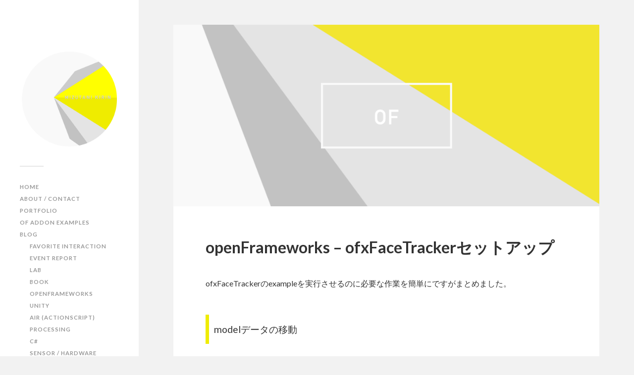

--- FILE ---
content_type: text/html; charset=UTF-8
request_url: http://mizutanikirin.net/openframeworks-ofxfacetracker
body_size: 14605
content:
<!DOCTYPE html>

<html class="no-js" dir="ltr" lang="ja" prefix="og: https://ogp.me/ns#">

	<head profile="http://gmpg.org/xfn/11">
		
		<meta http-equiv="Content-Type" content="text/html; charset=UTF-8" />
		<meta name="viewport" content="width=device-width, initial-scale=1.0, maximum-scale=1.0, user-scalable=no" >
																		
		<title>openFrameworks - ofxFaceTracker | MIZUTANI KIRIN</title>
				
				 
		<title>openFrameworks - ofxFaceTracker | MIZUTANI KIRIN</title>
<script>(function(d, s, id){
				 var js, fjs = d.getElementsByTagName(s)[0];
				 if (d.getElementById(id)) {return;}
				 js = d.createElement(s); js.id = id;
				 js.src = "//connect.facebook.net/en_US/sdk.js#xfbml=1&version=v2.6";
				 fjs.parentNode.insertBefore(js, fjs);
			   }(document, 'script', 'facebook-jssdk'));</script>
		<!-- All in One SEO 4.9.3 - aioseo.com -->
	<meta name="description" content="ofxFaceTrackerのexampleを実行させるのに必要な作業を簡単にですがまとめました。" />
	<meta name="robots" content="max-image-preview:large" />
	<meta name="author" content="MIZUTANI KIRIN"/>
	<meta name="keywords" content="openframeworks,addon,ofxfacetracker" />
	<link rel="canonical" href="http://mizutanikirin.net/openframeworks-ofxfacetracker" />
	<meta name="generator" content="All in One SEO (AIOSEO) 4.9.3" />
		<meta property="og:locale" content="ja_JP" />
		<meta property="og:site_name" content="KIRINLAB" />
		<meta property="og:type" content="article" />
		<meta property="og:title" content="openFrameworks - ofxFaceTracker" />
		<meta property="og:description" content="ofxFaceTrackerのexampleを実行させるのに必要な作業を簡単にですがまとめました。" />
		<meta property="og:url" content="http://mizutanikirin.net/openframeworks-ofxfacetracker" />
		<meta property="fb:admins" content="mizutani.tomonori" />
		<meta property="og:image" content="http://mizutanikirin.net/blog/wp-content/uploads/2015/09/of1.png" />
		<meta property="og:image:width" content="1244" />
		<meta property="og:image:height" content="531" />
		<meta property="article:published_time" content="2015-10-16T03:00:05+00:00" />
		<meta property="article:modified_time" content="2016-02-14T15:25:32+00:00" />
		<meta property="article:author" content="https://www.facebook.com/mizutani.tomonori" />
		<meta name="twitter:card" content="summary" />
		<meta name="twitter:title" content="openFrameworks - ofxFaceTracker" />
		<meta name="twitter:description" content="ofxFaceTrackerのexampleを実行させるのに必要な作業を簡単にですがまとめました。" />
		<meta name="twitter:image" content="http://mizutanikirin.net/blog/wp-content/uploads/2015/09/of1.png" />
		<script type="application/ld+json" class="aioseo-schema">
			{"@context":"https:\/\/schema.org","@graph":[{"@type":"Article","@id":"http:\/\/mizutanikirin.net\/openframeworks-ofxfacetracker#article","name":"openFrameworks - ofxFaceTracker | MIZUTANI KIRIN","headline":"openFrameworks &#8211; ofxFaceTracker\u30bb\u30c3\u30c8\u30a2\u30c3\u30d7","author":{"@id":"http:\/\/mizutanikirin.net\/author\/mizutanikirin#author"},"publisher":{"@id":"http:\/\/mizutanikirin.net\/#organization"},"image":{"@type":"ImageObject","url":"https:\/\/i0.wp.com\/mizutanikirin.net\/blog\/wp-content\/uploads\/2015\/09\/of1.png?fit=1244%2C531","width":1244,"height":531},"datePublished":"2015-10-16T12:00:05+09:00","dateModified":"2016-02-15T00:25:32+09:00","inLanguage":"ja","commentCount":1,"mainEntityOfPage":{"@id":"http:\/\/mizutanikirin.net\/openframeworks-ofxfacetracker#webpage"},"isPartOf":{"@id":"http:\/\/mizutanikirin.net\/openframeworks-ofxfacetracker#webpage"},"articleSection":"openFrameworks, addon, openframeworks, ofxFaceTracker"},{"@type":"BreadcrumbList","@id":"http:\/\/mizutanikirin.net\/openframeworks-ofxfacetracker#breadcrumblist","itemListElement":[{"@type":"ListItem","@id":"http:\/\/mizutanikirin.net#listItem","position":1,"name":"Home","item":"http:\/\/mizutanikirin.net","nextItem":{"@type":"ListItem","@id":"http:\/\/mizutanikirin.net\/category\/of#listItem","name":"openFrameworks"}},{"@type":"ListItem","@id":"http:\/\/mizutanikirin.net\/category\/of#listItem","position":2,"name":"openFrameworks","item":"http:\/\/mizutanikirin.net\/category\/of","nextItem":{"@type":"ListItem","@id":"http:\/\/mizutanikirin.net\/openframeworks-ofxfacetracker#listItem","name":"openFrameworks &#8211; ofxFaceTracker\u30bb\u30c3\u30c8\u30a2\u30c3\u30d7"},"previousItem":{"@type":"ListItem","@id":"http:\/\/mizutanikirin.net#listItem","name":"Home"}},{"@type":"ListItem","@id":"http:\/\/mizutanikirin.net\/openframeworks-ofxfacetracker#listItem","position":3,"name":"openFrameworks &#8211; ofxFaceTracker\u30bb\u30c3\u30c8\u30a2\u30c3\u30d7","previousItem":{"@type":"ListItem","@id":"http:\/\/mizutanikirin.net\/category\/of#listItem","name":"openFrameworks"}}]},{"@type":"Organization","@id":"http:\/\/mizutanikirin.net\/#organization","name":"MIZUTANI KIRIN","description":"\u30e1\u30c7\u30a3\u30a2\u30a2\u30fc\u30c8\uff06\u30a4\u30f3\u30b9\u30bf\u30ec\u30fc\u30b7\u30e7\u30f3","url":"http:\/\/mizutanikirin.net\/"},{"@type":"Person","@id":"http:\/\/mizutanikirin.net\/author\/mizutanikirin#author","url":"http:\/\/mizutanikirin.net\/author\/mizutanikirin","name":"MIZUTANI KIRIN","image":{"@type":"ImageObject","@id":"http:\/\/mizutanikirin.net\/openframeworks-ofxfacetracker#authorImage","url":"http:\/\/0.gravatar.com\/avatar\/c5cf1ca00a6b89a6720a63c41ca4d809?s=96&r=g","width":96,"height":96,"caption":"MIZUTANI KIRIN"},"sameAs":["https:\/\/www.facebook.com\/mizutani.tomonori"]},{"@type":"WebPage","@id":"http:\/\/mizutanikirin.net\/openframeworks-ofxfacetracker#webpage","url":"http:\/\/mizutanikirin.net\/openframeworks-ofxfacetracker","name":"openFrameworks - ofxFaceTracker | MIZUTANI KIRIN","description":"ofxFaceTracker\u306eexample\u3092\u5b9f\u884c\u3055\u305b\u308b\u306e\u306b\u5fc5\u8981\u306a\u4f5c\u696d\u3092\u7c21\u5358\u306b\u3067\u3059\u304c\u307e\u3068\u3081\u307e\u3057\u305f\u3002","inLanguage":"ja","isPartOf":{"@id":"http:\/\/mizutanikirin.net\/#website"},"breadcrumb":{"@id":"http:\/\/mizutanikirin.net\/openframeworks-ofxfacetracker#breadcrumblist"},"author":{"@id":"http:\/\/mizutanikirin.net\/author\/mizutanikirin#author"},"creator":{"@id":"http:\/\/mizutanikirin.net\/author\/mizutanikirin#author"},"image":{"@type":"ImageObject","url":"https:\/\/i0.wp.com\/mizutanikirin.net\/blog\/wp-content\/uploads\/2015\/09\/of1.png?fit=1244%2C531","@id":"http:\/\/mizutanikirin.net\/openframeworks-ofxfacetracker\/#mainImage","width":1244,"height":531},"primaryImageOfPage":{"@id":"http:\/\/mizutanikirin.net\/openframeworks-ofxfacetracker#mainImage"},"datePublished":"2015-10-16T12:00:05+09:00","dateModified":"2016-02-15T00:25:32+09:00"},{"@type":"WebSite","@id":"http:\/\/mizutanikirin.net\/#website","url":"http:\/\/mizutanikirin.net\/","name":"MIZUTANI KIRIN","description":"\u30e1\u30c7\u30a3\u30a2\u30a2\u30fc\u30c8\uff06\u30a4\u30f3\u30b9\u30bf\u30ec\u30fc\u30b7\u30e7\u30f3","inLanguage":"ja","publisher":{"@id":"http:\/\/mizutanikirin.net\/#organization"}}]}
		</script>
		<!-- All in One SEO -->

<script>document.documentElement.className = document.documentElement.className.replace("no-js","js");</script>
<link rel='dns-prefetch' href='//w.sharethis.com' />
<link rel='dns-prefetch' href='//secure.gravatar.com' />
<link rel='dns-prefetch' href='//maxcdn.bootstrapcdn.com' />
<link rel='dns-prefetch' href='//s.w.org' />
<link rel='dns-prefetch' href='//i0.wp.com' />
<link rel='dns-prefetch' href='//jetpack.wordpress.com' />
<link rel='dns-prefetch' href='//s0.wp.com' />
<link rel='dns-prefetch' href='//public-api.wordpress.com' />
<link rel='dns-prefetch' href='//0.gravatar.com' />
<link rel='dns-prefetch' href='//1.gravatar.com' />
<link rel='dns-prefetch' href='//2.gravatar.com' />
<link rel='dns-prefetch' href='//c0.wp.com' />
<link rel="alternate" type="application/rss+xml" title="MIZUTANI KIRIN &raquo; フィード" href="http://mizutanikirin.net/feed" />
<link rel="alternate" type="application/rss+xml" title="MIZUTANI KIRIN &raquo; コメントフィード" href="http://mizutanikirin.net/comments/feed" />
<link rel="alternate" type="application/rss+xml" title="MIZUTANI KIRIN &raquo; openFrameworks &#8211; ofxFaceTrackerセットアップ のコメントのフィード" href="http://mizutanikirin.net/openframeworks-ofxfacetracker/feed" />
		<script type="text/javascript">
			window._wpemojiSettings = {"baseUrl":"https:\/\/s.w.org\/images\/core\/emoji\/13.1.0\/72x72\/","ext":".png","svgUrl":"https:\/\/s.w.org\/images\/core\/emoji\/13.1.0\/svg\/","svgExt":".svg","source":{"concatemoji":"http:\/\/mizutanikirin.net\/blog\/wp-includes\/js\/wp-emoji-release.min.js?ver=5.8.12"}};
			!function(e,a,t){var n,r,o,i=a.createElement("canvas"),p=i.getContext&&i.getContext("2d");function s(e,t){var a=String.fromCharCode;p.clearRect(0,0,i.width,i.height),p.fillText(a.apply(this,e),0,0);e=i.toDataURL();return p.clearRect(0,0,i.width,i.height),p.fillText(a.apply(this,t),0,0),e===i.toDataURL()}function c(e){var t=a.createElement("script");t.src=e,t.defer=t.type="text/javascript",a.getElementsByTagName("head")[0].appendChild(t)}for(o=Array("flag","emoji"),t.supports={everything:!0,everythingExceptFlag:!0},r=0;r<o.length;r++)t.supports[o[r]]=function(e){if(!p||!p.fillText)return!1;switch(p.textBaseline="top",p.font="600 32px Arial",e){case"flag":return s([127987,65039,8205,9895,65039],[127987,65039,8203,9895,65039])?!1:!s([55356,56826,55356,56819],[55356,56826,8203,55356,56819])&&!s([55356,57332,56128,56423,56128,56418,56128,56421,56128,56430,56128,56423,56128,56447],[55356,57332,8203,56128,56423,8203,56128,56418,8203,56128,56421,8203,56128,56430,8203,56128,56423,8203,56128,56447]);case"emoji":return!s([10084,65039,8205,55357,56613],[10084,65039,8203,55357,56613])}return!1}(o[r]),t.supports.everything=t.supports.everything&&t.supports[o[r]],"flag"!==o[r]&&(t.supports.everythingExceptFlag=t.supports.everythingExceptFlag&&t.supports[o[r]]);t.supports.everythingExceptFlag=t.supports.everythingExceptFlag&&!t.supports.flag,t.DOMReady=!1,t.readyCallback=function(){t.DOMReady=!0},t.supports.everything||(n=function(){t.readyCallback()},a.addEventListener?(a.addEventListener("DOMContentLoaded",n,!1),e.addEventListener("load",n,!1)):(e.attachEvent("onload",n),a.attachEvent("onreadystatechange",function(){"complete"===a.readyState&&t.readyCallback()})),(n=t.source||{}).concatemoji?c(n.concatemoji):n.wpemoji&&n.twemoji&&(c(n.twemoji),c(n.wpemoji)))}(window,document,window._wpemojiSettings);
		</script>
		<style type="text/css">
img.wp-smiley,
img.emoji {
	display: inline !important;
	border: none !important;
	box-shadow: none !important;
	height: 1em !important;
	width: 1em !important;
	margin: 0 .07em !important;
	vertical-align: -0.1em !important;
	background: none !important;
	padding: 0 !important;
}
</style>
	<link rel='stylesheet' id='crayon-css'  href='http://mizutanikirin.net/blog/wp-content/plugins/crayon-syntax-highlighter/css/min/crayon.min.css?ver=_2.7.2_beta' type='text/css' media='all' />
<link rel='stylesheet' id='crayon-theme-xcode-css'  href='http://mizutanikirin.net/blog/wp-content/plugins/crayon-syntax-highlighter/themes/xcode/xcode.css?ver=_2.7.2_beta' type='text/css' media='all' />
<link rel='stylesheet' id='crayon-font-verdana-css'  href='http://mizutanikirin.net/blog/wp-content/plugins/crayon-syntax-highlighter/fonts/verdana.css?ver=_2.7.2_beta' type='text/css' media='all' />
<link rel='stylesheet' id='wp-block-library-css'  href='https://c0.wp.com/c/5.8.12/wp-includes/css/dist/block-library/style.min.css' type='text/css' media='all' />
<style id='wp-block-library-inline-css' type='text/css'>
.has-text-align-justify{text-align:justify;}
</style>
<link rel='stylesheet' id='aioseo/css/src/vue/standalone/blocks/table-of-contents/global.scss-css'  href='http://mizutanikirin.net/blog/wp-content/plugins/all-in-one-seo-pack/dist/Lite/assets/css/table-of-contents/global.e90f6d47.css?ver=4.9.3' type='text/css' media='all' />
<link rel='stylesheet' id='mediaelement-css'  href='https://c0.wp.com/c/5.8.12/wp-includes/js/mediaelement/mediaelementplayer-legacy.min.css' type='text/css' media='all' />
<link rel='stylesheet' id='wp-mediaelement-css'  href='https://c0.wp.com/c/5.8.12/wp-includes/js/mediaelement/wp-mediaelement.min.css' type='text/css' media='all' />
<link rel='stylesheet' id='simple-share-buttons-adder-font-awesome-css'  href='//maxcdn.bootstrapcdn.com/font-awesome/4.3.0/css/font-awesome.min.css?ver=5.8.12' type='text/css' media='all' />
<link rel='stylesheet' id='wordpress-popular-posts-css-css'  href='http://mizutanikirin.net/blog/wp-content/plugins/wordpress-popular-posts/assets/css/wpp.css?ver=5.5.1' type='text/css' media='all' />
<link rel='stylesheet' id='fancybox-css'  href='http://mizutanikirin.net/blog/wp-content/plugins/easy-fancybox/css/jquery.fancybox.min.css?ver=1.3.24' type='text/css' media='screen' />
<link rel='stylesheet' id='hcb-style-css'  href='http://mizutanikirin.net/blog/wp-content/plugins/highlighting-code-block//build/css/hcb_style.css?ver=1.4.1' type='text/css' media='all' />
<style id='hcb-style-inline-css' type='text/css'>
.hcb_wrap pre.prism{font-size: 14px}@media screen and (max-width: 599px){.hcb_wrap pre.prism{font-size: 13px}}.hcb_wrap pre:not([data-file]):not([data-show-lang])::before{ content: none;}.hcb_wrap pre{font-family:Menlo, Consolas, "Hiragino Kaku Gothic ProN", "Hiragino Sans", Meiryo, sans-serif;}
</style>
<link rel='stylesheet' id='hcb-coloring-css'  href='http://mizutanikirin.net/blog/wp-content/plugins/highlighting-code-block//build/css/coloring_dark.css?ver=1.4.1' type='text/css' media='all' />
<link rel='stylesheet' id='jetpack_css-css'  href='https://c0.wp.com/p/jetpack/10.5.3/css/jetpack.css' type='text/css' media='all' />
<link rel='stylesheet' id='fukasawa_googleFonts-css'  href='//fonts.googleapis.com/css?family=Lato%3A400%2C400italic%2C700%2C700italic&#038;ver=5.8.12' type='text/css' media='all' />
<link rel='stylesheet' id='fukasawa_genericons-css'  href='http://mizutanikirin.net/blog/wp-content/themes/fukasawa/genericons/genericons.css?ver=5.8.12' type='text/css' media='all' />
<link rel='stylesheet' id='fukasawa_style-css'  href='http://mizutanikirin.net/blog/wp-content/themes/fukasawa/style.css?ver=5.8.12' type='text/css' media='all' />
<script type='text/javascript' src='https://c0.wp.com/c/5.8.12/wp-includes/js/jquery/jquery.min.js' id='jquery-core-js'></script>
<script type='text/javascript' src='https://c0.wp.com/c/5.8.12/wp-includes/js/jquery/jquery-migrate.min.js' id='jquery-migrate-js'></script>
<script type='text/javascript' id='crayon_js-js-extra'>
/* <![CDATA[ */
var CrayonSyntaxSettings = {"version":"_2.7.2_beta","is_admin":"0","ajaxurl":"http:\/\/mizutanikirin.net\/blog\/wp-admin\/admin-ajax.php","prefix":"crayon-","setting":"crayon-setting","selected":"crayon-setting-selected","changed":"crayon-setting-changed","special":"crayon-setting-special","orig_value":"data-orig-value","debug":""};
var CrayonSyntaxStrings = {"copy":"Press %s to Copy, %s to Paste","minimize":"Click To Expand Code"};
/* ]]> */
</script>
<script type='text/javascript' src='http://mizutanikirin.net/blog/wp-content/plugins/crayon-syntax-highlighter/js/min/crayon.min.js?ver=_2.7.2_beta' id='crayon_js-js'></script>
<script id='st_insights_js' type='text/javascript' src='http://w.sharethis.com/button/st_insights.js?publisher=4d48b7c5-0ae3-43d4-bfbe-3ff8c17a8ae6&#038;product=simpleshare' id='ssba-sharethis-js'></script>
<script type='application/json' id='wpp-json'>
{"sampling_active":0,"sampling_rate":100,"ajax_url":"http:\/\/mizutanikirin.net\/wp-json\/wordpress-popular-posts\/v1\/popular-posts","api_url":"http:\/\/mizutanikirin.net\/wp-json\/wordpress-popular-posts","ID":407,"token":"548fd657dc","lang":0,"debug":0}
</script>
<script type='text/javascript' src='http://mizutanikirin.net/blog/wp-content/plugins/wordpress-popular-posts/assets/js/wpp.min.js?ver=5.5.1' id='wpp-js-js'></script>
<link rel="https://api.w.org/" href="http://mizutanikirin.net/wp-json/" /><link rel="alternate" type="application/json" href="http://mizutanikirin.net/wp-json/wp/v2/posts/407" /><link rel="EditURI" type="application/rsd+xml" title="RSD" href="http://mizutanikirin.net/blog/xmlrpc.php?rsd" />
<link rel="wlwmanifest" type="application/wlwmanifest+xml" href="http://mizutanikirin.net/blog/wp-includes/wlwmanifest.xml" /> 
<meta name="generator" content="WordPress 5.8.12" />
<link rel='shortlink' href='https://wp.me/p7cL0D-6z' />
<link rel="alternate" type="application/json+oembed" href="http://mizutanikirin.net/wp-json/oembed/1.0/embed?url=http%3A%2F%2Fmizutanikirin.net%2Fopenframeworks-ofxfacetracker" />
<link rel="alternate" type="text/xml+oembed" href="http://mizutanikirin.net/wp-json/oembed/1.0/embed?url=http%3A%2F%2Fmizutanikirin.net%2Fopenframeworks-ofxfacetracker&#038;format=xml" />
<script type="text/javascript">
	window._wp_rp_static_base_url = 'https://wprp.zemanta.com/static/';
	window._wp_rp_wp_ajax_url = "http://mizutanikirin.net/blog/wp-admin/admin-ajax.php";
	window._wp_rp_plugin_version = '3.6.4';
	window._wp_rp_post_id = '407';
	window._wp_rp_num_rel_posts = '5';
	window._wp_rp_thumbnails = true;
	window._wp_rp_post_title = 'openFrameworks+-+ofxFaceTracker%E3%82%BB%E3%83%83%E3%83%88%E3%82%A2%E3%83%83%E3%83%97';
	window._wp_rp_post_tags = ['openframeworks', 'addon', 'ofxfacetracker', 'openframeworks'];
	window._wp_rp_promoted_content = true;
</script>
<link rel="stylesheet" href="http://mizutanikirin.net/blog/wp-content/plugins/wordpress-23-related-posts-plugin/static/themes/vertical-m.css?version=3.6.4" />
<link rel="apple-touch-icon" sizes="57x57" href="/blog/wp-content/uploads/fbrfg/apple-touch-icon-57x57.png">
<link rel="apple-touch-icon" sizes="60x60" href="/blog/wp-content/uploads/fbrfg/apple-touch-icon-60x60.png">
<link rel="apple-touch-icon" sizes="72x72" href="/blog/wp-content/uploads/fbrfg/apple-touch-icon-72x72.png">
<link rel="apple-touch-icon" sizes="76x76" href="/blog/wp-content/uploads/fbrfg/apple-touch-icon-76x76.png">
<link rel="apple-touch-icon" sizes="114x114" href="/blog/wp-content/uploads/fbrfg/apple-touch-icon-114x114.png">
<link rel="apple-touch-icon" sizes="120x120" href="/blog/wp-content/uploads/fbrfg/apple-touch-icon-120x120.png">
<link rel="apple-touch-icon" sizes="144x144" href="/blog/wp-content/uploads/fbrfg/apple-touch-icon-144x144.png">
<link rel="apple-touch-icon" sizes="152x152" href="/blog/wp-content/uploads/fbrfg/apple-touch-icon-152x152.png">
<link rel="apple-touch-icon" sizes="180x180" href="/blog/wp-content/uploads/fbrfg/apple-touch-icon-180x180.png">
<link rel="icon" type="image/png" href="/blog/wp-content/uploads/fbrfg/favicon-32x32.png" sizes="32x32">
<link rel="icon" type="image/png" href="/blog/wp-content/uploads/fbrfg/android-chrome-192x192.png" sizes="192x192">
<link rel="icon" type="image/png" href="/blog/wp-content/uploads/fbrfg/favicon-96x96.png" sizes="96x96">
<link rel="icon" type="image/png" href="/blog/wp-content/uploads/fbrfg/favicon-16x16.png" sizes="16x16">
<link rel="manifest" href="/blog/wp-content/uploads/fbrfg/manifest.json">
<link rel="shortcut icon" href="/blog/wp-content/uploads/fbrfg/favicon.ico">
<meta name="msapplication-TileColor" content="#da532c">
<meta name="msapplication-TileImage" content="/blog/wp-content/uploads/fbrfg/mstile-144x144.png">
<meta name="msapplication-config" content="/blog/wp-content/uploads/fbrfg/browserconfig.xml">
<meta name="theme-color" content="#ffffff">            <style id="wpp-loading-animation-styles">@-webkit-keyframes bgslide{from{background-position-x:0}to{background-position-x:-200%}}@keyframes bgslide{from{background-position-x:0}to{background-position-x:-200%}}.wpp-widget-placeholder,.wpp-widget-block-placeholder{margin:0 auto;width:60px;height:3px;background:#dd3737;background:linear-gradient(90deg,#dd3737 0%,#571313 10%,#dd3737 100%);background-size:200% auto;border-radius:3px;-webkit-animation:bgslide 1s infinite linear;animation:bgslide 1s infinite linear}</style>
            <style type='text/css'>img#wpstats{display:none}</style>
	      
	      <!-- Customizer CSS --> 
	      
	      <style type="text/css">
	           body a { color:#777777; }	           body a:hover { color:#777777; }	           .main-menu .current-menu-item:before { color:#777777; }	           .main-menu .current_page_item:before { color:#777777; }	           .widget-content .textwidget a:hover { color:#777777; }	           .widget_fukasawa_recent_posts a:hover .title { color:#777777; }	           .widget_fukasawa_recent_comments a:hover .title { color:#777777; }	           .widget_archive li a:hover { color:#777777; }	           .widget_categories li a:hover { color:#777777; }	           .widget_meta li a:hover { color:#777777; }	           .widget_nav_menu li a:hover { color:#777777; }	           .widget_rss .widget-content ul a.rsswidget:hover { color:#777777; }	           #wp-calendar thead { color:#777777; }	           .widget_tag_cloud a:hover { background:#777777; }	           .search-button:hover .genericon { color:#777777; }	           .flex-direction-nav a:hover { background-color:#777777; }	           a.post-quote:hover { background:#777777; }	           .posts .post-title a:hover { color:#777777; }	           .post-content a { color:#777777; }	           .post-content a:hover { color:#777777; }	           .post-content a:hover { border-bottom-color:#777777; }	           .post-content blockquote:before { color:#777777; }	           .post-content fieldset legend { background:#777777; }	           .post-content input[type="submit"]:hover { background:#777777; }	           .post-content input[type="button"]:hover { background:#777777; }	           .post-content input[type="reset"]:hover { background:#777777; }	           .page-links a:hover { background:#777777; }	           .comments .pingbacks li a:hover { color:#777777; }	           .comment-header h4 a:hover { color:#777777; }	           .bypostauthor.commet .comment-header:before { background:#777777; }	           .form-submit #submit:hover { background-color:#777777; }	           
	           .nav-toggle.active { background-color:#777777; }	           .mobile-menu .current-menu-item:before { color:#777777; }	           .mobile-menu .current_page_item:before { color:#777777; }	           
	           body#tinymce.wp-editor a { color:#777777; }	           body#tinymce.wp-editor a:hover { color:#777777; }	           body#tinymce.wp-editor fieldset legend { background:#777777; }	           body#tinymce.wp-editor blockquote:before { color:#777777; }	      </style> 
	      
	      <!--/Customizer CSS-->
	      
      <style type="text/css" media="screen">body{position:relative}#dynamic-to-top{display:none;overflow:hidden;width:auto;z-index:90;position:fixed;bottom:20px;right:20px;top:auto;left:auto;font-family:sans-serif;font-size:1em;color:#fff;text-decoration:none;text-shadow:0 1px 0 #333;font-weight:bold;padding:17px 15px;border:0px solid #000;background:#c2c2c2;-webkit-background-origin:border;-moz-background-origin:border;-icab-background-origin:border;-khtml-background-origin:border;-o-background-origin:border;background-origin:border;-webkit-background-clip:padding-box;-moz-background-clip:padding-box;-icab-background-clip:padding-box;-khtml-background-clip:padding-box;-o-background-clip:padding-box;background-clip:padding-box;-webkit-border-radius:0px;-moz-border-radius:0px;-icab-border-radius:0px;-khtml-border-radius:0px;border-radius:0px}#dynamic-to-top:hover{background:#556b6b;background:#c2c2c2 -webkit-gradient( linear, 0% 0%, 0% 100%, from( rgba( 255, 255, 255, .2 ) ), to( rgba( 0, 0, 0, 0 ) ) );background:#c2c2c2 -webkit-linear-gradient( top, rgba( 255, 255, 255, .2 ), rgba( 0, 0, 0, 0 ) );background:#c2c2c2 -khtml-linear-gradient( top, rgba( 255, 255, 255, .2 ), rgba( 0, 0, 0, 0 ) );background:#c2c2c2 -moz-linear-gradient( top, rgba( 255, 255, 255, .2 ), rgba( 0, 0, 0, 0 ) );background:#c2c2c2 -o-linear-gradient( top, rgba( 255, 255, 255, .2 ), rgba( 0, 0, 0, 0 ) );background:#c2c2c2 -ms-linear-gradient( top, rgba( 255, 255, 255, .2 ), rgba( 0, 0, 0, 0 ) );background:#c2c2c2 -icab-linear-gradient( top, rgba( 255, 255, 255, .2 ), rgba( 0, 0, 0, 0 ) );background:#c2c2c2 linear-gradient( top, rgba( 255, 255, 255, .2 ), rgba( 0, 0, 0, 0 ) );cursor:pointer}#dynamic-to-top:active{background:#c2c2c2;background:#c2c2c2 -webkit-gradient( linear, 0% 0%, 0% 100%, from( rgba( 0, 0, 0, .3 ) ), to( rgba( 0, 0, 0, 0 ) ) );background:#c2c2c2 -webkit-linear-gradient( top, rgba( 0, 0, 0, .1 ), rgba( 0, 0, 0, 0 ) );background:#c2c2c2 -moz-linear-gradient( top, rgba( 0, 0, 0, .1 ), rgba( 0, 0, 0, 0 ) );background:#c2c2c2 -khtml-linear-gradient( top, rgba( 0, 0, 0, .1 ), rgba( 0, 0, 0, 0 ) );background:#c2c2c2 -o-linear-gradient( top, rgba( 0, 0, 0, .1 ), rgba( 0, 0, 0, 0 ) );background:#c2c2c2 -ms-linear-gradient( top, rgba( 0, 0, 0, .1 ), rgba( 0, 0, 0, 0 ) );background:#c2c2c2 -icab-linear-gradient( top, rgba( 0, 0, 0, .1 ), rgba( 0, 0, 0, 0 ) );background:#c2c2c2 linear-gradient( top, rgba( 0, 0, 0, .1 ), rgba( 0, 0, 0, 0 ) )}#dynamic-to-top,#dynamic-to-top:active,#dynamic-to-top:focus,#dynamic-to-top:hover{outline:none}#dynamic-to-top span{display:block;overflow:hidden;width:14px;height:12px;background:url( http://mizutanikirin.net/blog/wp-content/plugins/dynamic-to-top/css/images/up.png )no-repeat center center}</style><style type="text/css">.broken_link, a.broken_link {
	text-decoration: line-through;
}</style>	
	</head>
	
	<body class="post-template-default single single-post postid-407 single-format-standard wp-is-not-mobile">
	
		<div class="mobile-navigation">
	
			<ul class="mobile-menu">
						
				<li id="menu-item-46" class="menu-item menu-item-type-custom menu-item-object-custom menu-item-home menu-item-46"><a href="http://mizutanikirin.net/">HOME</a></li>
<li id="menu-item-1091" class="menu-item menu-item-type-post_type menu-item-object-page menu-item-1091"><a href="http://mizutanikirin.net/about">ABOUT / CONTACT</a></li>
<li id="menu-item-1113" class="menu-item menu-item-type-post_type menu-item-object-page menu-item-1113"><a href="http://mizutanikirin.net/portforio">PORTFOLIO</a></li>
<li id="menu-item-1453" class="menu-item menu-item-type-post_type menu-item-object-page menu-item-1453"><a href="http://mizutanikirin.net/of-addons">OF ADDON EXAMPLES</a></li>
<li id="menu-item-1752" class="menu-item menu-item-type-post_type menu-item-object-page current_page_parent menu-item-has-children menu-item-1752"><a href="http://mizutanikirin.net/lab">BLOG</a>
<ul class="sub-menu">
	<li id="menu-item-1755" class="menu-item menu-item-type-taxonomy menu-item-object-category menu-item-1755"><a href="http://mizutanikirin.net/category/movie">FAVORITE INTERACTION</a></li>
	<li id="menu-item-1756" class="menu-item menu-item-type-taxonomy menu-item-object-category menu-item-1756"><a href="http://mizutanikirin.net/category/event">Event Report</a></li>
	<li id="menu-item-1757" class="menu-item menu-item-type-taxonomy menu-item-object-category menu-item-1757"><a href="http://mizutanikirin.net/category/lab">Lab</a></li>
	<li id="menu-item-1758" class="menu-item menu-item-type-taxonomy menu-item-object-category menu-item-1758"><a href="http://mizutanikirin.net/category/book">Book</a></li>
	<li id="menu-item-1759" class="menu-item menu-item-type-taxonomy menu-item-object-category current-post-ancestor current-menu-parent current-post-parent menu-item-1759"><a href="http://mizutanikirin.net/category/of">openFrameworks</a></li>
	<li id="menu-item-1760" class="menu-item menu-item-type-taxonomy menu-item-object-category menu-item-1760"><a href="http://mizutanikirin.net/category/unity">Unity</a></li>
	<li id="menu-item-1761" class="menu-item menu-item-type-taxonomy menu-item-object-category menu-item-1761"><a href="http://mizutanikirin.net/category/as">AIR (ActionScript)</a></li>
	<li id="menu-item-1876" class="menu-item menu-item-type-taxonomy menu-item-object-category menu-item-1876"><a href="http://mizutanikirin.net/category/processing">Processing</a></li>
	<li id="menu-item-1764" class="menu-item menu-item-type-taxonomy menu-item-object-category menu-item-1764"><a href="http://mizutanikirin.net/category/csharp">C#</a></li>
	<li id="menu-item-1957" class="menu-item menu-item-type-taxonomy menu-item-object-category menu-item-1957"><a href="http://mizutanikirin.net/category/hard">Sensor / Hardware</a></li>
	<li id="menu-item-1762" class="menu-item menu-item-type-taxonomy menu-item-object-category menu-item-1762"><a href="http://mizutanikirin.net/category/tool">Tool / Commnad etc</a></li>
</ul>
</li>
				
			 </ul>
		 
		</div> <!-- /mobile-navigation -->
	
		<div class="sidebar">
		
						
		        <a class="blog-logo" href='http://mizutanikirin.net/' title='MIZUTANI KIRIN &mdash; メディアアート＆インスタレーション' rel='home'>
		        	<img src='http://mizutanikirin.net/blog/wp-content/uploads/2015/12/logo.png' alt='MIZUTANI KIRIN'>
		        </a>
		
						
			<a class="nav-toggle hidden" title="Click to view the navigation" href="#">
			
				<div class="bars">
				
					<div class="bar"></div>
					<div class="bar"></div>
					<div class="bar"></div>
					
					<div class="clear"></div>
				
				</div>
				
				<p>
					<span class="menu">Menu</span>
					<span class="close">Close</span>
				</p>
			
			</a>
			
			<ul class="main-menu">
				
				<li class="menu-item menu-item-type-custom menu-item-object-custom menu-item-home menu-item-46"><a href="http://mizutanikirin.net/">HOME</a></li>
<li class="menu-item menu-item-type-post_type menu-item-object-page menu-item-1091"><a href="http://mizutanikirin.net/about">ABOUT / CONTACT</a></li>
<li class="menu-item menu-item-type-post_type menu-item-object-page menu-item-1113"><a href="http://mizutanikirin.net/portforio">PORTFOLIO</a></li>
<li class="menu-item menu-item-type-post_type menu-item-object-page menu-item-1453"><a href="http://mizutanikirin.net/of-addons">OF ADDON EXAMPLES</a></li>
<li class="menu-item menu-item-type-post_type menu-item-object-page current_page_parent menu-item-has-children menu-item-1752"><a href="http://mizutanikirin.net/lab">BLOG</a>
<ul class="sub-menu">
	<li class="menu-item menu-item-type-taxonomy menu-item-object-category menu-item-1755"><a href="http://mizutanikirin.net/category/movie">FAVORITE INTERACTION</a></li>
	<li class="menu-item menu-item-type-taxonomy menu-item-object-category menu-item-1756"><a href="http://mizutanikirin.net/category/event">Event Report</a></li>
	<li class="menu-item menu-item-type-taxonomy menu-item-object-category menu-item-1757"><a href="http://mizutanikirin.net/category/lab">Lab</a></li>
	<li class="menu-item menu-item-type-taxonomy menu-item-object-category menu-item-1758"><a href="http://mizutanikirin.net/category/book">Book</a></li>
	<li class="menu-item menu-item-type-taxonomy menu-item-object-category current-post-ancestor current-menu-parent current-post-parent menu-item-1759"><a href="http://mizutanikirin.net/category/of">openFrameworks</a></li>
	<li class="menu-item menu-item-type-taxonomy menu-item-object-category menu-item-1760"><a href="http://mizutanikirin.net/category/unity">Unity</a></li>
	<li class="menu-item menu-item-type-taxonomy menu-item-object-category menu-item-1761"><a href="http://mizutanikirin.net/category/as">AIR (ActionScript)</a></li>
	<li class="menu-item menu-item-type-taxonomy menu-item-object-category menu-item-1876"><a href="http://mizutanikirin.net/category/processing">Processing</a></li>
	<li class="menu-item menu-item-type-taxonomy menu-item-object-category menu-item-1764"><a href="http://mizutanikirin.net/category/csharp">C#</a></li>
	<li class="menu-item menu-item-type-taxonomy menu-item-object-category menu-item-1957"><a href="http://mizutanikirin.net/category/hard">Sensor / Hardware</a></li>
	<li class="menu-item menu-item-type-taxonomy menu-item-object-category menu-item-1762"><a href="http://mizutanikirin.net/category/tool">Tool / Commnad etc</a></li>
</ul>
</li>
				
			 </ul>
			 
			 <div class="widgets">
			 
			 	<div class="widget widget_search"><div class="widget-content"><form method="get" class="search-form" id="search-form" action="http://mizutanikirin.net/">
	<input type="search" class="search-field" placeholder="Search form" name="s" id="s" /> 
	<a id="searchsubmit" class="search-button" onclick="document.getElementById('search-form').submit(); return false;"><div class="genericon genericon-search"></div></a>
</form></div><div class="clear"></div></div><div class="widget widget_fukasawa_recent_posts"><div class="widget-content"><h3 class="widget-title">RECENT POSTS</h3>		
			<ul>
				
								
				<li>
				
									
					<a href="http://mizutanikirin.net/unity-editorimage" title="Unity &#8211; Editor拡張で画像を表示させる">
							
						<div class="post-icon">
						
														
														
								<img width="150" height="150" src="https://i0.wp.com/mizutanikirin.net/blog/wp-content/uploads/2015/09/unity1.jpg?resize=150%2C150" class="attachment-thumbnail size-thumbnail wp-post-image" alt="" loading="lazy" srcset="https://i0.wp.com/mizutanikirin.net/blog/wp-content/uploads/2015/09/unity1.jpg?resize=150%2C150 150w, https://i0.wp.com/mizutanikirin.net/blog/wp-content/uploads/2015/09/unity1.jpg?resize=88%2C88 88w, https://i0.wp.com/mizutanikirin.net/blog/wp-content/uploads/2015/09/unity1.jpg?zoom=2&amp;resize=150%2C150 300w, https://i0.wp.com/mizutanikirin.net/blog/wp-content/uploads/2015/09/unity1.jpg?zoom=3&amp;resize=150%2C150 450w" sizes="(max-width: 150px) 100vw, 150px" />							
														
						</div>
						
						<div class="inner">
										
							<p class="title">Unity &#8211; Editor拡張で画像を表示させる</p>
							<p class="meta">2021-02-05</p>
						
						</div>
						
						<div class="clear"></div>
											
					</a>
					
				</li>
			
							
				<li>
				
									
					<a href="http://mizutanikirin.net/unity-reunity" title="Unity &#8211; 応答なしUnityを素早く再起動するRe.Unityを作りました">
							
						<div class="post-icon">
						
														
														
								<img width="150" height="150" src="https://i0.wp.com/mizutanikirin.net/blog/wp-content/uploads/2021/01/youtube.png?resize=150%2C150" class="attachment-thumbnail size-thumbnail wp-post-image" alt="" loading="lazy" srcset="https://i0.wp.com/mizutanikirin.net/blog/wp-content/uploads/2021/01/youtube.png?resize=150%2C150 150w, https://i0.wp.com/mizutanikirin.net/blog/wp-content/uploads/2021/01/youtube.png?resize=88%2C88 88w, https://i0.wp.com/mizutanikirin.net/blog/wp-content/uploads/2021/01/youtube.png?zoom=2&amp;resize=150%2C150 300w, https://i0.wp.com/mizutanikirin.net/blog/wp-content/uploads/2021/01/youtube.png?zoom=3&amp;resize=150%2C150 450w" sizes="(max-width: 150px) 100vw, 150px" />							
														
						</div>
						
						<div class="inner">
										
							<p class="title">Unity &#8211; 応答なしUnityを素早く再起動するRe.Unityを作りました</p>
							<p class="meta">2021-01-26</p>
						
						</div>
						
						<div class="clear"></div>
											
					</a>
					
				</li>
			
							
				<li>
				
									
					<a href="http://mizutanikirin.net/unity-clonegameobject" title="Unity &#8211; GameObjectを複製する関数">
							
						<div class="post-icon">
						
														
														
								<img width="150" height="150" src="https://i0.wp.com/mizutanikirin.net/blog/wp-content/uploads/2015/09/unity1.jpg?resize=150%2C150" class="attachment-thumbnail size-thumbnail wp-post-image" alt="" loading="lazy" srcset="https://i0.wp.com/mizutanikirin.net/blog/wp-content/uploads/2015/09/unity1.jpg?resize=150%2C150 150w, https://i0.wp.com/mizutanikirin.net/blog/wp-content/uploads/2015/09/unity1.jpg?resize=88%2C88 88w, https://i0.wp.com/mizutanikirin.net/blog/wp-content/uploads/2015/09/unity1.jpg?zoom=2&amp;resize=150%2C150 300w, https://i0.wp.com/mizutanikirin.net/blog/wp-content/uploads/2015/09/unity1.jpg?zoom=3&amp;resize=150%2C150 450w" sizes="(max-width: 150px) 100vw, 150px" />							
														
						</div>
						
						<div class="inner">
										
							<p class="title">Unity &#8211; GameObjectを複製する関数</p>
							<p class="meta">2020-12-21</p>
						
						</div>
						
						<div class="clear"></div>
											
					</a>
					
				</li>
			
						
			</ul>
					
		</div><div class="clear"></div></div>
<div class="widget popular-posts"><div class="widget-content">
<h3 class="widget-title">POPULAR POSTS</h3>


<ul class="wpp-list wpp-list-with-thumbnails">
<li>
<a href="http://mizutanikirin.net/windows%e3%81%a7%e3%83%87%e3%83%90%e3%82%a4%e3%82%b9%e3%82%92%e6%9c%89%e5%8a%b9%e7%84%a1%e5%8a%b9%e3%81%ab%e3%81%a7%e3%81%8d%e3%82%8bdevcon%e3%82%b3%e3%83%9e%e3%83%b3%e3%83%89%e3%81%8c%e4%be%bf" target="_self"><img src="http://mizutanikirin.net/blog/wp-content/uploads/wordpress-popular-posts/1831-featured-50x50.jpg" width="50" height="50" alt="" class="wpp-thumbnail wpp_featured wpp_cached_thumb" loading="lazy" /></a>
<a href="http://mizutanikirin.net/windows%e3%81%a7%e3%83%87%e3%83%90%e3%82%a4%e3%82%b9%e3%82%92%e6%9c%89%e5%8a%b9%e7%84%a1%e5%8a%b9%e3%81%ab%e3%81%a7%e3%81%8d%e3%82%8bdevcon%e3%82%b3%e3%83%9e%e3%83%b3%e3%83%89%e3%81%8c%e4%be%bf" class="wpp-post-title" target="_self">Windowsでデバイスを有効/無効にできるDevConコマンドが便利</a>
</li>
<li>
<a href="http://mizutanikirin.net/openframeworks-opensslopensslconf-h-file-not-found%e3%81%ae%e3%82%a8%e3%83%a9%e3%83%bc" target="_self"><img src="http://mizutanikirin.net/blog/wp-content/uploads/wordpress-popular-posts/341-featured-50x50.png" width="50" height="50" alt="" class="wpp-thumbnail wpp_featured wpp_cached_thumb" loading="lazy" /></a>
<a href="http://mizutanikirin.net/openframeworks-opensslopensslconf-h-file-not-found%e3%81%ae%e3%82%a8%e3%83%a9%e3%83%bc" class="wpp-post-title" target="_self">openFrameworks &#8211; &#8216;openssl/opensslconf.h&#8217; file not foundのエラー解決方法</a>
</li>
<li>
<a href="http://mizutanikirin.net/aftereffects%e3%81%a7%e3%82%b7%e3%83%bc%e3%82%b1%e3%83%b3%e3%82%b9png%e3%81%8b%e3%82%89%e5%8b%95%e7%94%bb%e3%82%92%e4%bd%9c%e3%82%8b%e6%96%b9%e6%b3%95" target="_self"><img src="http://mizutanikirin.net/blog/wp-content/uploads/2016/02/nothumb.png" width="50" height="50" alt="" class="wpp-thumbnail wpp_featured wpp_def_no_src" loading="lazy" /></a>
<a href="http://mizutanikirin.net/aftereffects%e3%81%a7%e3%82%b7%e3%83%bc%e3%82%b1%e3%83%b3%e3%82%b9png%e3%81%8b%e3%82%89%e5%8b%95%e7%94%bb%e3%82%92%e4%bd%9c%e3%82%8b%e6%96%b9%e6%b3%95" class="wpp-post-title" target="_self">AfterEffectsでシーケンスpngから動画を作る方法</a>
</li>
<li>
<a href="http://mizutanikirin.net/of-addons" target="_self"><img src="http://mizutanikirin.net/blog/wp-content/uploads/wordpress-popular-posts/1018-featured-50x50.png" width="50" height="50" alt="" class="wpp-thumbnail wpp_featured wpp_cached_thumb" loading="lazy" /></a>
<a href="http://mizutanikirin.net/of-addons" class="wpp-post-title" target="_self">OF ADDON EXAMPLES</a>
</li>
<li>
<a href="http://mizutanikirin.net/cwpf-xaml%e3%81%a7%e3%80%8e%e3%82%bf%e3%82%b9%e3%82%af%e3%83%90%e3%83%bc%e3%81%ab%e3%82%a2%e3%82%a4%e3%82%b3%e3%83%b3%e9%9d%9e%e8%a1%a8%e7%a4%ba%e3%80%8f%e3%80%8e%e3%82%a6%e3%82%a3%e3%83%b3" target="_self"><img src="http://mizutanikirin.net/blog/wp-content/uploads/wordpress-popular-posts/1484-featured-50x50.png" width="50" height="50" alt="" class="wpp-thumbnail wpp_featured wpp_cached_thumb" loading="lazy" /></a>
<a href="http://mizutanikirin.net/cwpf-xaml%e3%81%a7%e3%80%8e%e3%82%bf%e3%82%b9%e3%82%af%e3%83%90%e3%83%bc%e3%81%ab%e3%82%a2%e3%82%a4%e3%82%b3%e3%83%b3%e9%9d%9e%e8%a1%a8%e7%a4%ba%e3%80%8f%e3%80%8e%e3%82%a6%e3%82%a3%e3%83%b3" class="wpp-post-title" target="_self">C#(WPF) &#8211; xamlで『タスクバーにアイコン非表示』『ウィンドウ非表示』設定</a>
</li>
</ul>

</div><div class="clear"></div></div>
			 
			 </div>
			 
			 <div class="credits">
			 
			 	<!-- <p>&copy; 2026 <a href="http://mizutanikirin.net/">MIZUTANI KIRIN</a>.</p> -->
			 	
			 </div>
			
			 <div class="clear"></div>
							
		</div> <!-- /sidebar -->
	
		<div class="wrapper" id="wrapper">
<div class="content thin">
											        
			
		<div id="post-407" class="single post-407 post type-post status-publish format-standard has-post-thumbnail hentry category-of tag-addon tag-openframeworks tag-ofxfacetracker">
		
						
								
				<div class="featured-media">
		
					<img width="973" height="415" src="https://i0.wp.com/mizutanikirin.net/blog/wp-content/uploads/2015/09/of1.png?fit=973%2C415" class="attachment-post-image size-post-image wp-post-image" alt="" loading="lazy" srcset="https://i0.wp.com/mizutanikirin.net/blog/wp-content/uploads/2015/09/of1.png?w=1244 1244w, https://i0.wp.com/mizutanikirin.net/blog/wp-content/uploads/2015/09/of1.png?resize=300%2C128 300w, https://i0.wp.com/mizutanikirin.net/blog/wp-content/uploads/2015/09/of1.png?resize=1024%2C437 1024w, https://i0.wp.com/mizutanikirin.net/blog/wp-content/uploads/2015/09/of1.png?resize=973%2C415 973w, https://i0.wp.com/mizutanikirin.net/blog/wp-content/uploads/2015/09/of1.png?resize=508%2C217 508w" sizes="(max-width: 973px) 100vw, 973px" />					
				</div> <!-- /featured-media -->
					
						
			<div class="post-inner">
				
				<div class="post-header">
													
					<h1 class="post-title">openFrameworks &#8211; ofxFaceTrackerセットアップ</h1>
															
				</div> <!-- /post-header -->
				    
			    <div class="post-content">
			    	<p>ofxFaceTrackerのexampleを実行させるのに必要な作業を簡単にですがまとめました。</p>
<h5>modelデータの移動</h5>
<p>各プロジェクトの
			<span id="crayon-69742d294b0d4379629758" class="crayon-syntax crayon-syntax-inline  crayon-theme-xcode crayon-theme-xcode-inline crayon-font-verdana" style="font-size: 14px !important; line-height: 18px !important;font-size: 14px !important;"><span class="crayon-pre crayon-code" style="font-size: 14px !important; line-height: 18px !important;font-size: 14px !important; -moz-tab-size:4; -o-tab-size:4; -webkit-tab-size:4; tab-size:4;">bin/data/</span></span> に
			<span id="crayon-69742d294b0db294223772" class="crayon-syntax crayon-syntax-inline  crayon-theme-xcode crayon-theme-xcode-inline crayon-font-verdana" style="font-size: 14px !important; line-height: 18px !important;font-size: 14px !important;"><span class="crayon-pre crayon-code" style="font-size: 14px !important; line-height: 18px !important;font-size: 14px !important; -moz-tab-size:4; -o-tab-size:4; -webkit-tab-size:4; tab-size:4;">ofxFaceTracker/libs/FaceTracker/model</span></span> フォルダをまるごとコピーする。</p>
<p>これがない場合、ビルドは通りますが</p><!-- Crayon Syntax Highlighter v_2.7.2_beta -->

		<div id="crayon-69742d294b0de005787992" class="crayon-syntax crayon-theme-xcode crayon-font-verdana crayon-os-mac print-yes notranslate" data-settings=" minimize scroll-mouseover wrap" style=" margin-top: 12px; margin-bottom: 12px; font-size: 14px !important; line-height: 18px !important;">
		
			<div class="crayon-plain-wrap"></div>
			<div class="crayon-main" style="">
				<table class="crayon-table">
					<tr class="crayon-row">
				<td class="crayon-nums " data-settings="show">
					<div class="crayon-nums-content" style="font-size: 14px !important; line-height: 18px !important;"><div class="crayon-num" data-line="crayon-69742d294b0de005787992-1">1</div></div>
				</td>
						<td class="crayon-code"><div class="crayon-pre" style="font-size: 14px !important; line-height: 18px !important; -moz-tab-size:4; -o-tab-size:4; -webkit-tab-size:4; tab-size:4;"><div class="crayon-line" id="crayon-69742d294b0de005787992-1">ifstream<span class="crayon-h"> </span>s(fname);<span class="crayon-h"> </span>assert(s.is_open());<span class="crayon-h"> </span>this-<span class="crayon-h">&gt;</span>Read(s);<span class="crayon-h"> </span>s.close();<span class="crayon-h"> </span>return;</div></div></td>
					</tr>
				</table>
			</div>
		</div>
<!-- [Format Time: 0.0003 seconds] -->
<p>でエラーが出て止まります。</p>
<h5>addonの導入</h5>
<p>プロジェクトによって違いますが、必要なaddonをプロジェクトにaddします。ofxOpenCv、ofxCv、ofxDelaunayなど</p>
<h5>各エラーの対処</h5>
<p>エラーに関しては<a href="https://github.com/kylemcdonald/ofxFaceTracker/issues/52" target="_blank">ここのissue</a>にまとめられています。基本的に
			<span id="crayon-69742d294b0e1046147431" class="crayon-syntax crayon-syntax-inline  crayon-theme-xcode crayon-theme-xcode-inline crayon-font-verdana" style="font-size: 14px !important; line-height: 18px !important;font-size: 14px !important;"><span class="crayon-pre crayon-code" style="font-size: 14px !important; line-height: 18px !important;font-size: 14px !important; -moz-tab-size:4; -o-tab-size:4; -webkit-tab-size:4; tab-size:4;">Buid Settings -&gt; Search Paths -&gt; Header Search Paths</span></span> を変更する内容が多いです。</p>
<p><a href="https://i0.wp.com/mizutanikirin.net/blog/wp-content/uploads/2015/10/ofxFaceTracker1.png"><img loading="lazy" class="alignnone size-full wp-image-410" src="https://i0.wp.com/mizutanikirin.net/blog/wp-content/uploads/2015/10/ofxFaceTracker1.png?resize=800%2C500" alt="ofxFaceTracker1" width="800" height="500" srcset="https://i0.wp.com/mizutanikirin.net/blog/wp-content/uploads/2015/10/ofxFaceTracker1.png?w=1440 1440w, https://i0.wp.com/mizutanikirin.net/blog/wp-content/uploads/2015/10/ofxFaceTracker1.png?resize=300%2C188 300w, https://i0.wp.com/mizutanikirin.net/blog/wp-content/uploads/2015/10/ofxFaceTracker1.png?resize=1024%2C640 1024w, https://i0.wp.com/mizutanikirin.net/blog/wp-content/uploads/2015/10/ofxFaceTracker1.png?resize=973%2C608 973w, https://i0.wp.com/mizutanikirin.net/blog/wp-content/uploads/2015/10/ofxFaceTracker1.png?resize=508%2C318 508w" sizes="(max-width: 800px) 100vw, 800px" data-recalc-dims="1" /></a></p>
<p>&nbsp;</p>

<div class="wp_rp_wrap  wp_rp_vertical_m" id="wp_rp_first"><div class="wp_rp_content"><h3 class="related_post_title">More ...</h3><ul class="related_post wp_rp"><li data-position="0" data-poid="in-742" data-post-type="none" ><a href="http://mizutanikirin.net/openframeworks-ofxfacetracker-test" class="wp_rp_thumbnail"><img src="https://i0.wp.com/mizutanikirin.net/blog/wp-content/uploads/2015/09/of1.png?resize=150%2C150" alt="openFrameworks &#8211; ofxFaceTracker TEST" width="150" height="150" data-recalc-dims="1" /></a><a href="http://mizutanikirin.net/openframeworks-ofxfacetracker-test" class="wp_rp_title">openFrameworks &#8211; ofxFaceTracker TEST</a></li><li data-position="1" data-poid="in-2336" data-post-type="none" ><a href="http://mizutanikirin.net/openframeworks-ofxsiri-test" class="wp_rp_thumbnail"><img src="https://i0.wp.com/mizutanikirin.net/blog/wp-content/uploads/2016/12/openframeworks-ofxsiri-test-1.jpg?resize=150%2C150" alt="openFrameworks &#8211; ofxSiri TEST" width="150" height="150" data-recalc-dims="1" /></a><a href="http://mizutanikirin.net/openframeworks-ofxsiri-test" class="wp_rp_title">openFrameworks &#8211; ofxSiri TEST</a></li><li data-position="2" data-poid="in-2333" data-post-type="none" ><a href="http://mizutanikirin.net/openframeworks-ofxsegmentdisplay-test" class="wp_rp_thumbnail"><img src="https://i0.wp.com/mizutanikirin.net/blog/wp-content/uploads/2016/12/openframeworks-ofxsegmentdisplay.jpg?resize=150%2C150" alt="openFrameworks &#8211; ofxSegmentDisplay TEST" width="150" height="150" data-recalc-dims="1" /></a><a href="http://mizutanikirin.net/openframeworks-ofxsegmentdisplay-test" class="wp_rp_title">openFrameworks &#8211; ofxSegmentDisplay TEST</a></li><li data-position="3" data-poid="in-2330" data-post-type="none" ><a href="http://mizutanikirin.net/openframeworks-ofxparagraph-test" class="wp_rp_thumbnail"><img src="https://i0.wp.com/mizutanikirin.net/blog/wp-content/uploads/2016/12/example-1.png?resize=150%2C150" alt="openFrameworks &#8211; ofxParagraph TEST" width="150" height="150" data-recalc-dims="1" /></a><a href="http://mizutanikirin.net/openframeworks-ofxparagraph-test" class="wp_rp_title">openFrameworks &#8211; ofxParagraph TEST</a></li><li data-position="4" data-poid="in-2327" data-post-type="none" ><a href="http://mizutanikirin.net/openframeworks-ofxsmartfont-test" class="wp_rp_thumbnail"><img src="https://i0.wp.com/mizutanikirin.net/blog/wp-content/uploads/2016/12/example-ofxSmartFont.png?resize=150%2C150" alt="openFrameworks &#8211; ofxSmartFont TEST" width="150" height="150" data-recalc-dims="1" /></a><a href="http://mizutanikirin.net/openframeworks-ofxsmartfont-test" class="wp_rp_title">openFrameworks &#8211; ofxSmartFont TEST</a></li></ul></div></div>
			    
			    </div> <!-- /post-content -->
			    
			    <div class="clear"></div>
				
				<div class="post-meta-bottom">
				
									
					<ul>
						<li class="post-date"><a href="http://mizutanikirin.net/openframeworks-ofxfacetracker">2015-10-16</a></li>
													<li class="post-categories">In <a href="http://mizutanikirin.net/category/of" rel="category tag">openFrameworks</a></li>
																			<li class="post-tags"><a href="http://mizutanikirin.net/tag/addon" rel="tag">addon</a> <a href="http://mizutanikirin.net/tag/openframeworks" rel="tag">openframeworks</a> <a href="http://mizutanikirin.net/tag/ofxfacetracker" rel="tag">ofxFaceTracker</a></li>
																	</ul>
					
					<div class="clear"></div>
					
				</div> <!-- /post-meta-bottom -->
			
			</div> <!-- /post-inner -->
			
						
			<div class="post-navigation">
			
								
					<a class="post-nav-prev" title="Previous post: openFrameworks &#8211; oFでaddonを簡単に導入する方法(OFXcodeMenu)" href="http://mizutanikirin.net/openframeworks-of%e3%81%a7addon%e3%82%92%e7%b0%a1%e5%8d%98%e3%81%ab%e5%b0%8e%e5%85%a5%e3%81%99%e3%82%8b%e6%96%b9%e6%b3%95ofxcodemenu">
						<p>&larr; Previous post</p>
					</a>
								
									
					<a class="post-nav-next" title="Next post: openFrameworks &#8211; ofxCvセットアップ" href="http://mizutanikirin.net/openframeworks-ofxcv%e3%82%bb%e3%83%83%e3%83%88%e3%82%a2%e3%83%83%e3%83%97">					
						<p>Next post &rarr;</p>
					</a>
			
								
				<div class="clear"></div>
			
			</div> <!-- /post-navigation -->
								
			

	<div class="comments-container">
	
		<div class="comments-inner">
		
			<a name="comments"></a>
			
			<h2 class="comments-title">
			
				0 Comments				
			</h2>
		
			<div class="comments">
		
				<ol class="commentlist">
				    				</ol>
				
								
					<div class="pingbacks">
										
						<h3 class="pingbacks-title">
						
							1 Pingback						
						</h3>
					
						<ol class="pingbacklist">
						    	
	<li class="pingback even thread-even depth-1" id="comment-307">
	
		 <a href='http://mizutanikirin.net/openframeworks-ofxfacetracker-test' rel='external nofollow ugc' class='url'>openFrameworks - ofxFaceTracker TEST | MIZUTANI KIRIN</a> 		
	</li>
	</li><!-- #comment-## -->
						</ol>
							
					</div> <!-- /pingbacks -->
				
										
								
			</div> <!-- /comments -->
			
		</div> <!-- /comments-inner -->
		
	</div> <!-- /comments-container -->
	


<div class="respond-container">
		<div id="respond" class="comment-respond">
							<h3 id="reply-title" class="comment-reply-title">コメントを残す					<small><a rel="nofollow" id="cancel-comment-reply-link" href="/openframeworks-ofxfacetracker#respond" style="display:none;">コメントをキャンセル</a></small>
				</h3>
						<form id="commentform" class="comment-form">
				<iframe
					title="コメントフォーム"
					src="https://jetpack.wordpress.com/jetpack-comment/?blogid=106474995&#038;postid=407&#038;comment_registration=0&#038;require_name_email=0&#038;stc_enabled=1&#038;stb_enabled=1&#038;show_avatars=1&#038;avatar_default=gravatar_default&#038;greeting=%E3%82%B3%E3%83%A1%E3%83%B3%E3%83%88%E3%82%92%E6%AE%8B%E3%81%99&#038;greeting_reply=%25s+%E3%81%B8%E8%BF%94%E4%BF%A1%E3%81%99%E3%82%8B&#038;color_scheme=transparent&#038;lang=ja&#038;jetpack_version=10.5.3&#038;show_cookie_consent=10&#038;has_cookie_consent=0&#038;token_key=%3Bnormal%3B&#038;sig=2083efc2eb1c61af1e643044cc19e1af27b63fb0#parent=http%3A%2F%2Fmizutanikirin.net%2Fopenframeworks-ofxfacetracker"
											name="jetpack_remote_comment"
						style="width:100%; height: 430px; border:0;"
										class="jetpack_remote_comment"
					id="jetpack_remote_comment"
					sandbox="allow-same-origin allow-top-navigation allow-scripts allow-forms allow-popups"
				>
									</iframe>
									<!--[if !IE]><!-->
					<script>
						document.addEventListener('DOMContentLoaded', function () {
							var commentForms = document.getElementsByClassName('jetpack_remote_comment');
							for (var i = 0; i < commentForms.length; i++) {
								commentForms[i].allowTransparency = true;
								commentForms[i].scrolling = 'no';
							}
						});
					</script>
					<!--<![endif]-->
							</form>
		</div>

		
		<input type="hidden" name="comment_parent" id="comment_parent" value="" />

		</div> <!-- /respond-container -->		
		</div> <!-- /post -->
									                        
   	    

</div> <!-- /content -->
		
</div> <!-- /wrapper -->

<script type='text/javascript' src='https://c0.wp.com/c/5.8.12/wp-includes/js/comment-reply.min.js' id='comment-reply-js'></script>
<script type='text/javascript' src='https://c0.wp.com/p/jetpack/10.5.3/_inc/build/photon/photon.min.js' id='jetpack-photon-js'></script>
<script type='text/javascript' src='http://mizutanikirin.net/blog/wp-content/plugins/simple-share-buttons-adder/js/ssba.js?ver=5.8.12' id='simple-share-buttons-adder-ssba-js'></script>
<script type='text/javascript' id='simple-share-buttons-adder-ssba-js-after'>
Main.boot( [] );
</script>
<script type='text/javascript' src='https://c0.wp.com/c/5.8.12/wp-includes/js/imagesloaded.min.js' id='imagesloaded-js'></script>
<script type='text/javascript' src='https://c0.wp.com/c/5.8.12/wp-includes/js/masonry.min.js' id='masonry-js'></script>
<script type='text/javascript' src='http://mizutanikirin.net/blog/wp-content/themes/fukasawa/js/flexslider.min.js?ver=5.8.12' id='fukasawa_flexslider-js'></script>
<script type='text/javascript' src='http://mizutanikirin.net/blog/wp-content/themes/fukasawa/js/global.js?ver=5.8.12' id='fukasawa_global-js'></script>
<script type='text/javascript' src='http://mizutanikirin.net/blog/wp-content/plugins/dynamic-to-top/js/libs/jquery.easing.js?ver=1.3' id='jquery-easing-js'></script>
<script type='text/javascript' id='dynamic-to-top-js-extra'>
/* <![CDATA[ */
var mv_dynamic_to_top = {"text":"To Top","version":"0","min":"300","speed":"400","easing":"easeInOutExpo","margin":"20"};
/* ]]> */
</script>
<script type='text/javascript' src='http://mizutanikirin.net/blog/wp-content/plugins/dynamic-to-top/js/dynamic.to.top.min.js?ver=3.5' id='dynamic-to-top-js'></script>
<script type='text/javascript' src='http://mizutanikirin.net/blog/wp-content/plugins/easy-fancybox/js/jquery.fancybox.min.js?ver=1.3.24' id='jquery-fancybox-js'></script>
<script type='text/javascript' id='jquery-fancybox-js-after'>
var fb_timeout, fb_opts={'overlayShow':true,'hideOnOverlayClick':true,'showCloseButton':false,'margin':20,'centerOnScroll':true,'enableEscapeButton':true,'autoScale':true };
if(typeof easy_fancybox_handler==='undefined'){
var easy_fancybox_handler=function(){
jQuery('.nofancybox,a.wp-block-file__button,a.pin-it-button,a[href*="pinterest.com/pin/create"],a[href*="facebook.com/share"],a[href*="twitter.com/share"]').addClass('nolightbox');
/* IMG */
var fb_IMG_select='a[href*=".jpg"]:not(.nolightbox,li.nolightbox>a),area[href*=".jpg"]:not(.nolightbox),a[href*=".jpeg"]:not(.nolightbox,li.nolightbox>a),area[href*=".jpeg"]:not(.nolightbox),a[href*=".png"]:not(.nolightbox,li.nolightbox>a),area[href*=".png"]:not(.nolightbox)';
jQuery(fb_IMG_select).addClass('fancybox image');
var fb_IMG_sections=jQuery('.gallery,.wp-block-gallery,.tiled-gallery,.wp-block-jetpack-tiled-gallery');
fb_IMG_sections.each(function(){jQuery(this).find(fb_IMG_select).attr('rel','gallery-'+fb_IMG_sections.index(this));});
jQuery('a.fancybox,area.fancybox,li.fancybox a').each(function(){jQuery(this).fancybox(jQuery.extend({},fb_opts,{'transitionIn':'elastic','easingIn':'easeOutBack','transitionOut':'elastic','easingOut':'easeInBack','opacity':false,'hideOnContentClick':false,'titleShow':false,'titlePosition':'over','titleFromAlt':true,'showNavArrows':true,'enableKeyboardNav':true,'cyclic':false}))});
/* YouTube */
jQuery('a[href*="youtu.be/"],area[href*="youtu.be/"],a[href*="youtube.com/"],area[href*="youtube.com/"]').filter(function(){return this.href.match(/\/(?:youtu\.be|watch\?|embed\/)/);}).not('.nolightbox,li.nolightbox>a').addClass('fancybox-youtube');
jQuery('a.fancybox-youtube,area.fancybox-youtube,li.fancybox-youtube a').each(function(){jQuery(this).fancybox(jQuery.extend({},fb_opts,{'type':'iframe','width':640,'height':360,'padding':0,'keepRatio':1,'titleShow':false,'titlePosition':'float','titleFromAlt':true,'onStart':function(a,i,o){var splitOn=a[i].href.indexOf("?");var urlParms=(splitOn>-1)?a[i].href.substring(splitOn):"";o.allowfullscreen=(urlParms.indexOf("fs=0")>-1)?false:true;o.href=a[i].href.replace(/https?:\/\/(?:www\.)?youtu(?:\.be\/([^\?]+)\??|be\.com\/watch\?(.*(?=v=))v=([^&]+))(.*)/gi,"https://www.youtube.com/embed/$1$3?$2$4&autoplay=1");}}))});
/* Vimeo */
jQuery('a[href*="vimeo.com/"],area[href*="vimeo.com/"]').filter(function(){return this.href.match(/\/(?:[0-9]+|video\/)/);}).not('.nolightbox,li.nolightbox>a').addClass('fancybox-vimeo');
jQuery('a.fancybox-vimeo,area.fancybox-vimeo,li.fancybox-vimeo a').each(function(){jQuery(this).fancybox(jQuery.extend({},fb_opts,{'type':'iframe','width':500,'height':281,'padding':0,'keepRatio':1,'titleShow':false,'titlePosition':'float','titleFromAlt':true,'onStart':function(a,i,o){var splitOn=a[i].href.indexOf("?");var urlParms=(splitOn>-1)?a[i].href.substring(splitOn):"";o.allowfullscreen=(urlParms.indexOf("fullscreen=0")>-1)?false:true;o.href=a[i].href.replace(/https?:\/\/(?:www\.)?vimeo\.com\/([0-9]+)\??(.*)/gi,"https://player.vimeo.com/video/$1?$2&autoplay=1");}}))});};
jQuery('a.fancybox-close').on('click',function(e){e.preventDefault();jQuery.fancybox.close()});
};
var easy_fancybox_auto=function(){setTimeout(function(){jQuery('#fancybox-auto').trigger('click')},1000);};
jQuery(easy_fancybox_handler);jQuery(document).on('post-load',easy_fancybox_handler);
jQuery(easy_fancybox_auto);
</script>
<script type='text/javascript' src='http://mizutanikirin.net/blog/wp-content/plugins/easy-fancybox/js/jquery.mousewheel.min.js?ver=3.1.13' id='jquery-mousewheel-js'></script>
<script type='text/javascript' src='https://c0.wp.com/c/5.8.12/wp-includes/js/clipboard.min.js' id='clipboard-js'></script>
<script type='text/javascript' src='http://mizutanikirin.net/blog/wp-content/plugins/highlighting-code-block//assets/js/prism.js?ver=1.4.1' id='hcb-prism-js'></script>
<script type='text/javascript' src='http://mizutanikirin.net/blog/wp-content/plugins/highlighting-code-block//build/js/hcb_script.js?ver=1.4.1' id='hcb-script-js'></script>
<script type='text/javascript' src='https://c0.wp.com/c/5.8.12/wp-includes/js/wp-embed.min.js' id='wp-embed-js'></script>

		<!--[if IE]>
		<script type="text/javascript">
			if ( 0 === window.location.hash.indexOf( '#comment-' ) ) {
				// window.location.reload() doesn't respect the Hash in IE
				window.location.hash = window.location.hash;
			}
		</script>
		<![endif]-->
		<script type="text/javascript">
			(function () {
				var comm_par_el = document.getElementById( 'comment_parent' ),
					comm_par = ( comm_par_el && comm_par_el.value ) ? comm_par_el.value : '',
					frame = document.getElementById( 'jetpack_remote_comment' ),
					tellFrameNewParent;

				tellFrameNewParent = function () {
					if ( comm_par ) {
						frame.src = "https://jetpack.wordpress.com/jetpack-comment/?blogid=106474995&postid=407&comment_registration=0&require_name_email=0&stc_enabled=1&stb_enabled=1&show_avatars=1&avatar_default=gravatar_default&greeting=%E3%82%B3%E3%83%A1%E3%83%B3%E3%83%88%E3%82%92%E6%AE%8B%E3%81%99&greeting_reply=%25s+%E3%81%B8%E8%BF%94%E4%BF%A1%E3%81%99%E3%82%8B&color_scheme=transparent&lang=ja&jetpack_version=10.5.3&show_cookie_consent=10&has_cookie_consent=0&token_key=%3Bnormal%3B&sig=2083efc2eb1c61af1e643044cc19e1af27b63fb0#parent=http%3A%2F%2Fmizutanikirin.net%2Fopenframeworks-ofxfacetracker" + '&replytocom=' + parseInt( comm_par, 10 ).toString();
					} else {
						frame.src = "https://jetpack.wordpress.com/jetpack-comment/?blogid=106474995&postid=407&comment_registration=0&require_name_email=0&stc_enabled=1&stb_enabled=1&show_avatars=1&avatar_default=gravatar_default&greeting=%E3%82%B3%E3%83%A1%E3%83%B3%E3%83%88%E3%82%92%E6%AE%8B%E3%81%99&greeting_reply=%25s+%E3%81%B8%E8%BF%94%E4%BF%A1%E3%81%99%E3%82%8B&color_scheme=transparent&lang=ja&jetpack_version=10.5.3&show_cookie_consent=10&has_cookie_consent=0&token_key=%3Bnormal%3B&sig=2083efc2eb1c61af1e643044cc19e1af27b63fb0#parent=http%3A%2F%2Fmizutanikirin.net%2Fopenframeworks-ofxfacetracker";
					}
				};

				
				if ( 'undefined' !== typeof addComment ) {
					addComment._Jetpack_moveForm = addComment.moveForm;

					addComment.moveForm = function ( commId, parentId, respondId, postId ) {
						var returnValue = addComment._Jetpack_moveForm( commId, parentId, respondId, postId ),
							cancelClick, cancel;

						if ( false === returnValue ) {
							cancel = document.getElementById( 'cancel-comment-reply-link' );
							cancelClick = cancel.onclick;
							cancel.onclick = function () {
								var cancelReturn = cancelClick.call( this );
								if ( false !== cancelReturn ) {
									return cancelReturn;
								}

								if ( ! comm_par ) {
									return cancelReturn;
								}

								comm_par = 0;

								tellFrameNewParent();

								return cancelReturn;
							};
						}

						if ( comm_par == parentId ) {
							return returnValue;
						}

						comm_par = parentId;

						tellFrameNewParent();

						return returnValue;
					};
				}

				
				// Do the post message bit after the dom has loaded.
				document.addEventListener( 'DOMContentLoaded', function () {
					var iframe_url = "https:\/\/jetpack.wordpress.com";
					if ( window.postMessage ) {
						if ( document.addEventListener ) {
							window.addEventListener( 'message', function ( event ) {
								var origin = event.origin.replace( /^http:\/\//i, 'https://' );
								if ( iframe_url.replace( /^http:\/\//i, 'https://' ) !== origin ) {
									return;
								}
								frame.style.height = event.data + 'px';
							});
						} else if ( document.attachEvent ) {
							window.attachEvent( 'message', function ( event ) {
								var origin = event.origin.replace( /^http:\/\//i, 'https://' );
								if ( iframe_url.replace( /^http:\/\//i, 'https://' ) !== origin ) {
									return;
								}
								frame.style.height = event.data + 'px';
							});
						}
					}
				})

			})();
		</script>

		<script src='https://stats.wp.com/e-202604.js' defer></script>
<script>
	_stq = window._stq || [];
	_stq.push([ 'view', {v:'ext',j:'1:10.5.3',blog:'106474995',post:'407',tz:'9',srv:'mizutanikirin.net'} ]);
	_stq.push([ 'clickTrackerInit', '106474995', '407' ]);
</script>

</body>
</html>

--- FILE ---
content_type: text/css
request_url: http://mizutanikirin.net/blog/wp-content/plugins/highlighting-code-block//build/css/coloring_dark.css?ver=1.4.1
body_size: 659
content:
.hcb_wrap pre,.hcb_wrap pre code{color:#f8f8f2;text-shadow:0 1px #1a1a1a;background:#34352e}.hcb_wrap pre:before{color:#fff;background-color:#111}.hcb_wrap pre[data-file]:before{background-image:url(../../assets/img/file-icon-dark.svg)}.line-highlight{background:rgba(255,251,247,.1)}.line-highlight:before,.line-highlight[data-end]:after{color:#fcfcfc;text-shadow:none;background-color:rgba(175,167,161,.4)}.line-numbers .line-numbers-rows{border-right:1px solid #999}.line-numbers-rows>span:before{color:#999}.token.cdata,.token.comment,.token.doctype,.token.prolog{color:#a8a897}.token.punctuation{color:#f8f8f2}.namespace{opacity:.7}.token.constant,.token.deleted,.token.important,.token.property,.token.symbol,.token.tag{color:#ff2c78}.token.boolean,.token.number{color:#ae81ff}.token.attr-name,.token.builtin,.token.char,.token.class-name,.token.inserted,.token.selector{color:#b4ec43}.language-css .token.string,.style .token.string,.token.entity,.token.operator,.token.url,.token.variable{color:#f8f8f2}.token.atrule,.token.attr-value,.token.function,.token.string{color:#f3e880}.token.function,.token.keyword.def{color:#5fe6ff}.token.keyword,.token.operator{color:#f92672}.token.keyword.this,.token.regex{color:#fd971f}.token.delimiter:not(.symbol){color:#5294ff}.token.bold{font-weight:700}.token.builtin,.token.italic,.token.keyword.def{font-style:italic}.token.entity{cursor:help}.language-css .token.property,.language-json .token.property,.language-scss .token.property{color:#5fe6ff}.language-php .token.important.delimiter{font-weight:400}.language-ruby .token.interpolation{color:#f8f8f2}.language-json .token.operator{color:#f3e880}